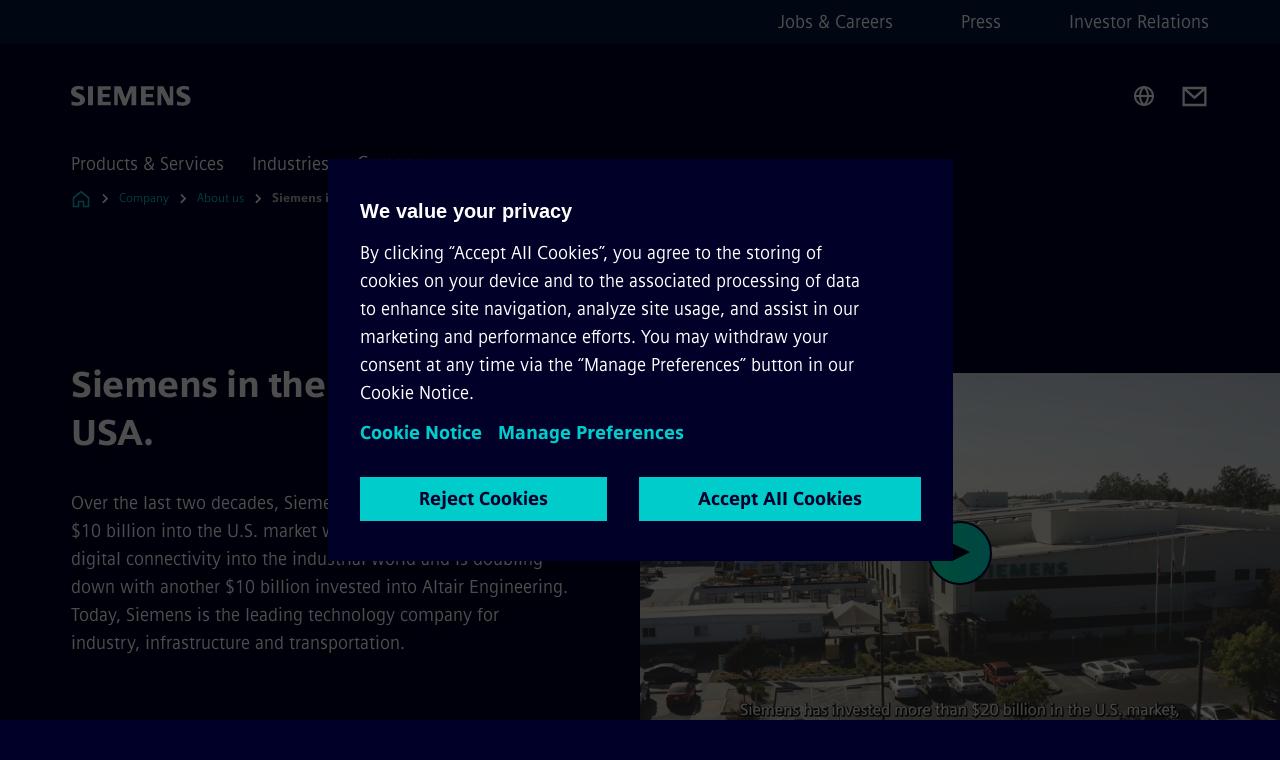

--- FILE ---
content_type: text/html
request_url: https://www.siemens.com/us/en/company/about/siemens-in-the-usa.html
body_size: 8216
content:
<!DOCTYPE html>
<html lang='en' dir='ltr'>

  <head>
    <meta charset='utf-8' />
    <link rel="stylesheet" type="text/css" href="/assets/static/onRenderClient.45efb5d4.css"><link rel="stylesheet" type="text/css" href="/assets/static/search.1156d725.css"><link rel="stylesheet" type="text/css" href="/assets/static/StepCarousel.cca2ceee.css"><link rel="stylesheet" type="text/css" href="/assets/static/ResponsiveLayout.7f1d8e7e.css"><link rel="stylesheet" type="text/css" href="/assets/static/Modal.02e7bb2e.css"><link rel="stylesheet" type="text/css" href="/assets/static/ScrollbarShadows.5173f092.css"><link rel="stylesheet" type="text/css" href="/assets/static/use-section-in-viewport.db47ab30.css">
    <link rel="stylesheet" type="text/css" href="/assets/static/StageWrapper.f250b17a.css"><link rel="stylesheet" type="text/css" href="/assets/static/Logo.0c904b93.css"><link rel="stylesheet" type="text/css" href="/assets/static/SearchInput.2865e8cc.css"><link rel="stylesheet" type="text/css" href="/assets/static/Breadcrumbs.3497a2a9.css"><link rel="stylesheet" type="text/css" href="/assets/static/Button.7d9878e9.css"><link rel="stylesheet" type="text/css" href="/assets/static/DefaultPage.ec7bd55c.css"><link rel="preload" href="/assets/static/SectionAnchor.9aae9b0c.css" as="style" type="text/css"><meta name="viewport" content="width=device-width, initial-scale=1, maximum-scale=1, minimum-scale=1, user-scalable=no, viewport-fit=cover" /><meta name='app-revision' content='2025-11-20T10:13:36.000Z - master - 6f77caf' /><meta http-equiv='Cache-Control' content='public, max-age=600, must-revalidate'><title>Siemens in the USA - Siemens US</title>
<link rel="canonical" href="https://www.siemens.com/us/en/company/about/siemens-in-the-usa.html">
<meta name="dc.date.created" content="2025-06-12T18:17:42.224Z" data-generated="">
<meta name="dc.date.modified" content="2025-07-08T13:10:48.801Z" data-generated="">
<meta name="dc.identifier" content="/content/tenants/siemens-com/us/en/company/about/siemens-in-the-usa" data-generated="">
<meta name="dc.language" content="en" data-generated="">
<meta name="dc.region" content="us" data-generated="">
<meta name="dc.type" content="Converting" data-generated="">
<meta name="description" content="Learn how Siemens technology transforms the everyday in our key U.S. hubs, Siemens USA." data-generated="">
<meta name="format-detection" content="telephone=no" data-generated="">
<meta name="fragmentUUID" content="siem:P9XKenD7xg6" data-generated="">
<meta name="google-site-verification" content="Fvc_0K5ODtgQhJnUZsLIdmILnMTt2yNV_oA4xxtDVSw" data-generated="">
<meta name="language" content="en" data-generated="">
<meta name="msapplication-tap-highlight" content="NO" data-generated="">
<meta name="org" content="CM" data-generated="">
<meta name="robots" content="index,follow" data-generated="">
<meta name="searchTeaserImage" content="https://assets.new.siemens.com/siemens/assets/api/uuid:6477b26f-92a2-478b-9b35-7b7f6f05b136/quality:low/width:750/transformsiemensinusa.jpg" data-generated="">
<meta name="searchTitle" content="Siemens in the USA. For the USA." data-generated="">
<meta name="tags" content="6f6d23bd-e8ac-4594-ab0a-1246dd08c26f,4ab26545-6c02-412d-b764-da5056ee0e48" data-generated="">
<meta name="template" content="fw_base-page-template" data-generated="">
<meta name="twitter:card" content="summary_large_image" data-generated="">
<meta name="twitter:description" content="More than 45,000 Siemens employees are working to meet America’s greatest challenges in the fields of infrastructure, mobility, industrial modernization and medical solutions." data-generated="">
<meta name="twitter:image" content="https://assets.new.siemens.com/siemens/assets/api/uuid:6477b26f-92a2-478b-9b35-7b7f6f05b136/quality:low/width:750/transformsiemensinusa.jpg" data-generated="">
<meta name="twitter:site" content="@SiemensUSA" data-generated="">
<meta name="twitter:title" content="Siemens in the USA. For the USA." data-generated="">
<meta name="viewport" content="width=device-width, initial-scale=1.0, shrink-to-fit=no" data-generated="">
<meta name="x-ua-compatible" content="ie=edge" data-generated="">
<meta property="og:description" content="More than 45,000 Siemens employees are working to meet America’s greatest challenges in the fields of infrastructure, mobility, industrial modernization and medical solutions." data-generated="">
<meta property="og:image" content="https://assets.new.siemens.com/siemens/assets/api/uuid:6477b26f-92a2-478b-9b35-7b7f6f05b136/quality:low/width:750/transformsiemensinusa.jpg" data-generated="">
<meta property="og:locale" content="en" data-generated="">
<meta property="og:site_name" content="Siemens" data-generated="">
<meta property="og:title" content="Siemens in the USA. For the USA." data-generated="">
<meta property="og:type" content="fw_Converting" data-generated="">
<meta property="og:url" content="https://www.siemens.com/us/en/company/about/siemens-in-the-usa.html" data-generated=""><link rel="preconnect" href="https://assets.adobedtm.com" /><link rel="preconnect" href="https://w3.siemens.com" /><link rel="preconnect" href="https://siemens.sc.omtrdc.net" /><link rel="preconnect" href="https://assets.new.siemens.com" /><link rel='preconnect' href='https://api.dc.siemens.com/fluidweb' /><script src='//assets.adobedtm.com/launch-EN94e8a0c1a62247fb92741f83d3ea12b6.min.js'></script><link rel="apple-touch-icon" sizes="180x180" href="https://cdn.c2comms.cloud/images/favicons/1.0/apple-touch-icon.png"><link rel="icon" type="image/png" sizes="32x32" href="https://cdn.c2comms.cloud/images/favicons/1.0/favicon-32x32.png"><link rel="icon" type="image/png" sizes="16x16" href="https://cdn.c2comms.cloud/images/favicons/1.0/favicon-16x16.png"><link rel="manifest" href="https://cdn.c2comms.cloud/images/favicons/1.0/site.webmanifest"><link rel="mask-icon" href="https://cdn.c2comms.cloud/images/favicons/1.0/safari-pinned-tab.svg" color="#5bbad5"><link rel="shortcut icon" href="https://cdn.c2comms.cloud/images/favicons/1.0/favicon.ico"><meta name="msapplication-TileColor" content="#da532c"><meta name="msapplication-config" content="https://cdn.c2comms.cloud/images/favicons/1.0/browserconfig.xml"><meta name="theme-color" content="#ffffff"><script> var _mtm = window._mtm = window._mtm || []; _mtm.push({'mtm.startTime': (new Date().getTime()), 'event': 'mtm.Start'});
      (function() {
        var d=document, g=d.createElement('script'), s=d.getElementsByTagName('script')[0];
        g.async=true; g.src='https://w3.siemens.com/js/container_Rfpo1n9N.js'; s.parentNode.insertBefore(g,s);
      })();
    </script>
  </head>

  <body class='fluidWebRoot'>
    <div id='app'><div class="app"><!--[--><div class="page fluidPage"><div class="fluidPage__wrapper page__wrapper"><!--[--><header class="header"><ul class="skipLinks" data-ste-element="skip-links"><li><a style="" class="button button--tertiary button--default button--icon button--iconArrowRight button--iconRight button--link skipLinks__skipLink skipLinks__skipLink" data-ste-element href="#main" target="_self"><!--[-->Skip to main content<!--]--></a></li><li><a data-ste-element="inlineLink" class="skipLinks__skipLink inlineLink inlineLink--default skipLinks__skipLink" href="#navigation"><!--[--><!----><!--[--><!--[-->Skip to main navigation<!--]--><!--]--><span class="icon icon__name--chevron-right inlineLink__icon" data-ste-element="icon" style="--icon-color:white;--icon-size:20px;" position="after"></span><!--]--></a></li><li><a data-ste-element="inlineLink" class="skipLinks__skipLink inlineLink inlineLink--default skipLinks__skipLink" href="#footer"><!--[--><!----><!--[--><!--[-->Skip to footer<!--]--><!--]--><span class="icon icon__name--chevron-right inlineLink__icon" data-ste-element="icon" style="--icon-color:white;--icon-size:20px;" position="after"></span><!--]--></a></li></ul><div class="responsiveLayout responsiveLayout--hideOnXsmall responsiveLayout--hideOnSmall header__metaMenu"><!--[--><!----><nav aria-label="Header secondary navigation" class="secondaryNavigation" data-ste-element="secondary-navigation"><!----><ul class="secondaryNavigation__links"><!--[--><li><!--[--><a data-ste-element="metaNavigationLink" class="metaNavigationLink secondaryNavigation__link" href="https://www.siemens.com/us/en/company/jobs.html" data-v-b19e575c>Jobs &amp; Careers</a><!--]--></li><li><!--[--><a data-ste-element="metaNavigationLink" class="metaNavigationLink secondaryNavigation__link" href="https://www.siemens.com/us/en/company/press/entry.html" data-v-b19e575c>Press</a><!--]--></li><li><!--[--><a data-ste-element="metaNavigationLink" class="metaNavigationLink secondaryNavigation__link" href="https://www.siemens.com/global/en/company/investor-relations.html" data-v-b19e575c>Investor Relations</a><!--]--></li><!--]--></ul></nav><!--]--></div><div class="header__topBar"><div class="header__logoContainer"><!--[--><!----><div class="logo" data-ste-element="logo"><a class="logo__logo" tabindex="0" title="Siemens" aria-label="Siemens" href="https://www.siemens.com/us/en.html" target="_self"><!--[--><div class="logo__logoSiemens logo__logoSiemens--white"></div><!--]--></a></div><!--]--><!----></div><div class="header__iconsWrapper"><div class="headerSearch" data-ste-element="header-search"><form class="headerSearch__form"><!----><div class="headerSearch__animationWrapper"><div class="responsiveLayout responsiveLayout--hideOnMedium responsiveLayout--hideOnLarge responsiveLayout--hideOnXlarge"><!--[--><button class="headerSearch__icon" type="submit" value="search" aria-label="Ask or search anything…"></button><!--]--></div><div class="responsiveLayout responsiveLayout--hideOnXsmall responsiveLayout--hideOnSmall"><!--[--><div class="submitInput submitInput--normal submitInput--empty headerSearch__inputWrapper" data-ste-element="submitInput"><!--[--><!--]--><input id="submitInput__input" value data-hj-allow aria-controls="suggestionList__undefined" class="headerSearch__input submitInput__input" aria-label="Ask or search anything…" placeholder="Ask or search anything…" size="23" maxlength="2000" type="text"><!--[--><!--]--><button class="submitInput__applyButton submitInput__applyButton--search" aria-label="Ask or search anything…"></button><!--[--><!--]--></div><div style="display:none;" class="headerSearch__dropdown"><div><span class="headerSearch__suggestionAudioHint" aria-live="polite" tabindex="-1">0 suggestions available. Use the up and down arrow keys to navigate.</span><div class="headerSearch__suggestionHeadline" tabindex="-1">Search suggestion</div><ul id="suggestionList__undefined" class="headerSearch__suggestions"><!--[--><!--]--><!--[--><!--]--><!--[--><!--]--></ul></div><!----></div><!--]--></div></div></form></div><!----><!----><div class="header__regionSelectorWrapper"><div class="regionSelector"><button id="meta-nav" class="regionSelector__trigger" data-ste-element="region-selector" aria-label="Region Selector" aria-expanded="false" data-disable-live-translation><div class="responsiveLayout responsiveLayout--hideOnXsmall responsiveLayout--hideOnSmall responsiveLayout--hideOnMedium"><!--[--><span data-disable-live-translation>United States</span><!--]--></div></button><!----><!----><!----></div></div><a style="" aria-label="Contact us" class="button button--tertiary button--default button--link header__contactUs header__contactUs" data-ste-element href="https://www.siemens.com/us/en/company/about/contact-us.html" target="_self"><!--[--><!--]--></a><!----><div class="header__navigationCloseWrapper"><!----></div><!----></div></div><div class="header__navigationWrapper"><div style="display:none;"><!----></div><nav id="navigation" class="header__navigation" aria-label="Header primary navigation"><!----><div class="responsiveLayout responsiveLayout--hideOnMedium responsiveLayout--hideOnLarge responsiveLayout--hideOnXlarge"><!--[--><ul><div class="header__burgerMenuWrapper"><button id="navigation" class="header__burgerMenu" aria-label="main menu" aria-expanded="false"></button></div></ul><!--]--></div><div class="responsiveLayout responsiveLayout--hideOnXsmall responsiveLayout--hideOnSmall" style="display:contents;"><!--[--><div class="stepCarousel"><ul class="stepCarousel__links"><!--[--><li class="stepCarousel__link"><!--[--><button class="header__firstNaviItem" aria-expanded="false" aria-haspopup="false" aria-live="off">Products & Services</button><!--]--></li><li class="stepCarousel__link"><!--[--><button class="header__firstNaviItem" aria-expanded="false" aria-haspopup="false" aria-live="off">Industries</button><!--]--></li><li class="stepCarousel__link"><!--[--><button class="header__firstNaviItem header__firstNaviItem--activePath" aria-expanded="false" aria-haspopup="false" aria-live="off">Company</button><!--]--></li><!--]--><li><!--[--><!--]--></li></ul><!----><!----></div><!--]--></div></nav></div><!----><!----><!----><!----></header><!----><!--]--><!--[--><!--[--><main id="main" class="contentTree" data-ste-element="content-tree"><div class="contentTree__itemsWrapper"><!--[--><div class="contentTree__item"><!--[--><!--[--><div class="pageSection pageSection__layoutDefault stage stage--firstStage stage--video stage--imageRight" data-test="dads" id="siem:iq0mow1z8Uw" data-anchor="SiemensintheUSAFortheUSA" data-ste-element="stage"><!--[--><!--[--><!----><div class="stage__content"><div class="stage__headerContainer"><!----><h1 class="stage__header"><span>Siemens in the USA.  For the USA.</span></h1></div><div class="responsiveLayout responsiveLayout--hideOnXsmall responsiveLayout--hideOnSmall"><!--[--><div class="stage__description"><div class="stage__text"><html><head></head><body><p dir="ltr"><span>Over the last two decades, Siemens has invested more than $10 billion into the U.S. market with the goal of integrating digital connectivity into the industrial world and is doubling down with another $10 billion invested into Altair Engineering. Today, Siemens is the leading technology company for industry, infrastructure and transportation.</span></p></body></html></div><!----><div class="stage__buttonsContainer"><a style="" aria-label="Download infographic: How Siemens technology can transform regarding Siemens in the USA.  For the USA." class="button button--hero button--default button--link stage__button stage__button" data-ste-element="stage-button" href="https://assets.new.siemens.com/siemens/assets/api/uuid:16dbd472-5cd6-45f6-baaf-134c70f141b2/2025-CO-975-Siemens-US-Tech-to-Transform-Infographic-FY25-Update-v3.pdf" target="_self"><!--[-->Download infographic: How Siemens technology can transform<!--]--></a></div></div><!----><!--]--></div></div><div class="stage__contentImage"><!----><!----></div><div class="responsiveLayout responsiveLayout--hideOnMedium responsiveLayout--hideOnLarge responsiveLayout--hideOnXlarge"><!--[--><div class="stage__description"><div class="stage__text"><html><head></head><body><p dir="ltr"><span>Over the last two decades, Siemens has invested more than $10 billion into the U.S. market with the goal of integrating digital connectivity into the industrial world and is doubling down with another $10 billion invested into Altair Engineering. Today, Siemens is the leading technology company for industry, infrastructure and transportation.</span></p></body></html></div><!----><div class="stage__buttonsContainer"><a style="" aria-label="Download infographic: How Siemens technology can transform regarding Siemens in the USA.  For the USA." class="button button--hero button--default button--link stage__button stage__button" data-ste-element="stage-button" href="https://assets.new.siemens.com/siemens/assets/api/uuid:16dbd472-5cd6-45f6-baaf-134c70f141b2/2025-CO-975-Siemens-US-Tech-to-Transform-Infographic-FY25-Update-v3.pdf" target="_self"><!--[-->Download infographic: How Siemens technology can transform<!--]--></a></div></div><!----><!--]--></div><!--]--><!--]--></div><!----><!--]--><!----><!----><!--]--></div><div class="contentTree__item"><!----></div><div class="contentTree__item"><!----></div><div class="contentTree__item"><!----></div><!--]--><div class="contentTree__item"><!----></div></div></main><!--]--><!--]--></div><!----><!----><div class="page__backToTopButtonContainer"><!----></div><footer id="footer" class="footer" data-ste-element="footer"><!--[--><!--[--><ul class="footer__footerLinksWrapper footer__footerLinksWrapper--flexEnd"><!--[--><li class="footer__footerLinksItem"><a class="footerLink footer__footerLink" data-ste-element="footerLink" href="https://www.siemens.com/us/en/general/legal.html" data-v-774b2169><!--[-->Corporate Information<!--]--></a></li><li class="footer__footerLinksItem"><a class="footerLink footer__footerLink" data-ste-element="footerLink" href="https://www.siemens.com/global/en/general/privacy-notice.html" data-v-774b2169><!--[-->Privacy Notice<!--]--></a></li><li class="footer__footerLinksItem"><a class="footerLink footer__footerLink" data-ste-element="footerLink" href="https://www.siemens.com/us/en/general/legal/cookie-notice.html" data-v-774b2169><!--[-->Cookie Notice<!--]--></a></li><li class="footer__footerLinksItem"><a class="footerLink footer__footerLink" data-ste-element="footerLink" href="https://www.siemens.com/us/en/general/legal/terms-of-use.html" data-v-774b2169><!--[-->Terms of Use<!--]--></a></li><li class="footer__footerLinksItem"><a class="footerLink footer__footerLink" data-ste-element="footerLink" href="https://www.siemens.com/us/en/general/legal/digital-id.html" data-v-774b2169><!--[-->Digital ID<!--]--></a></li><li class="footer__footerLinksItem"><a class="footerLink footer__footerLink" data-ste-element="footerLink" href="https://www.siemens.com/global/en/company/about/compliance/reporting-channels.html" data-v-774b2169><!--[-->Whistleblowing<!--]--></a></li><!--]--></ul><!--]--><!--[--><!----><!--]--><!--[--><div class="footer__copyrightWrapper"><span class="footer__copyright">© Siemens 1996 - 2025</span></div><!--]--><!--[--><div class="footer__socialMedia__wrapper"><div class="logo_wrapper"><div id="logo" class="logo"><a class="logo__logo" href="https://www.siemens.com/global/en.html" tabindex="0" title="Siemens" aria-label="Siemens" style="" target="_blank"><div class="logo__logoSiemens"></div></a></div><!----></div><ul class="footer__socialMedia_links"><!--[--><li><a aria-label="TWITTER" href="https://twitter.com/SiemensUSA" class="footer__socialMediaItem" rel="noopener noreferrer" target="_blank"><span class="icon icon__name--twitter" data-ste-element="icon" style="--icon-color:white;--icon-size:24px;"></span></a></li><li><a aria-label="LINKEDIN" href="https://www.linkedin.com/company/siemens" class="footer__socialMediaItem" rel="noopener noreferrer" target="_blank"><span class="icon icon__name--linkedin" data-ste-element="icon" style="--icon-color:white;--icon-size:24px;"></span></a></li><li><a aria-label="FACEBOOK" href="https://www.facebook.com/siemensusa" class="footer__socialMediaItem" rel="noopener noreferrer" target="_blank"><span class="icon icon__name--facebook" data-ste-element="icon" style="--icon-color:white;--icon-size:24px;"></span></a></li><li><a aria-label="YOUTUBE" href="https://www.youtube.com/user/Siemens" class="footer__socialMediaItem" rel="noopener noreferrer" target="_blank"><span class="icon icon__name--youtube" data-ste-element="icon" style="--icon-color:white;--icon-size:24px;"></span></a></li><li><a aria-label="INSTAGRAM" href="https://www.instagram.com/siemens_usa/" class="footer__socialMediaItem" rel="noopener noreferrer" target="_blank"><span class="icon icon__name--instagram" data-ste-element="icon" style="--icon-color:white;--icon-size:24px;"></span></a></li><!--]--></ul></div><!--]--><!--]--></footer></div><!--]--></div></div>
    <link rel="modulepreload" href="/assets/js/PageSection-a3cc87c7.js" as="script" type="text/javascript"><link rel="modulepreload" href="/assets/js/StageWrapper.vue_vue_type_script_setup_true_lang-f9fdb537.js" as="script" type="text/javascript"><link rel="modulepreload" href="/assets/js/StageWrapper-2ab0fcbd.js" as="script" type="text/javascript"><link rel="modulepreload" href="/assets/js/Button-54bae0bc.js" as="script" type="text/javascript"><link rel="modulepreload" href="/assets/js/DefaultPage-fc7114f0.js" as="script" type="text/javascript"><link rel="modulepreload" href="/assets/js/SectionAnchor-ac5744a5.js" as="script" type="text/javascript"><script>"use strict";(()=>{var{replace:s}="",g=/&(?:amp|#38|lt|#60|gt|#62|apos|#39|quot|#34);/g;var l={"&amp;":"&","&#38;":"&","&lt;":"<","&#60;":"<","&gt;":">","&#62;":">","&apos;":"'","&#39;":"'","&quot;":'"',"&#34;":'"'},p=e=>l[e],n=e=>s.call(e,g,p);var o={A:"groupA",B:"groupB"};var t={BAD_REQUEST:400,INTERNAL_SERVER_ERROR:500,NOT_FOUND:404,TEMPORARY_REDIRECT:307,UNARHORIZED:401},c={[t.TEMPORARY_REDIRECT]:{code:t.BAD_REQUEST,message:"Method and body not changed.",title:"Temporary Redirect"},[t.BAD_REQUEST]:{code:t.BAD_REQUEST,title:"Bad request"},[t.UNARHORIZED]:{code:t.UNARHORIZED,title:"Unauthorized"},[t.NOT_FOUND]:{code:t.NOT_FOUND,message:"This page could not be found.",title:"Page Not Found"},[t.INTERNAL_SERVER_ERROR]:{code:t.INTERNAL_SERVER_ERROR,message:"Internal Server Error",title:"Something went wrong."}};var r=(e,a)=>{if(!a)return;if(a==="main"){e.abtest=o.A;return}e.abtest=o.B,e.path=e.path.replace(/(.*)-b\.html$/,"$1.html")};window.siemens={datalayer:JSON.parse(n(`{\&quot;activateStream\&quot;:false,\&quot;companyName\&quot;:\&quot;Siemens\&quot;,\&quot;component\&quot;:{},\&quot;copyright\&quot;:\&quot;© Siemens 1996 - 2025\&quot;,\&quot;dateFormat\&quot;:\&quot;MMM d, yyyy\&quot;,\&quot;dateFormatWithoutYear\&quot;:\&quot;MMM d\&quot;,\&quot;designVariant\&quot;:\&quot;dark\&quot;,\&quot;floatingConversionButtonLabel\&quot;:\&quot;\&quot;,\&quot;floatingConversionButtonLink\&quot;:\&quot;\&quot;,\&quot;footerLinks\&quot;:[{\&quot;text\&quot;:\&quot;Corporate Information\&quot;,\&quot;url\&quot;:\&quot;https://www.siemens.com/us/en/general/legal.html\&quot;,\&quot;target\&quot;:\&quot;sametab\&quot;},{\&quot;text\&quot;:\&quot;Privacy Notice\&quot;,\&quot;url\&quot;:\&quot;https://www.siemens.com/global/en/general/privacy-notice.html\&quot;,\&quot;target\&quot;:\&quot;sametab\&quot;},{\&quot;text\&quot;:\&quot;Cookie Notice\&quot;,\&quot;url\&quot;:\&quot;https://www.siemens.com/us/en/general/legal/cookie-notice.html\&quot;,\&quot;target\&quot;:\&quot;sametab\&quot;},{\&quot;text\&quot;:\&quot;Terms of Use\&quot;,\&quot;url\&quot;:\&quot;https://www.siemens.com/us/en/general/legal/terms-of-use.html\&quot;,\&quot;target\&quot;:\&quot;sametab\&quot;},{\&quot;text\&quot;:\&quot;Digital ID\&quot;,\&quot;url\&quot;:\&quot;https://www.siemens.com/us/en/general/legal/digital-id.html\&quot;,\&quot;target\&quot;:\&quot;sametab\&quot;},{\&quot;text\&quot;:\&quot;Whistleblowing\&quot;,\&quot;url\&quot;:\&quot;https://www.siemens.com/global/en/company/about/compliance/reporting-channels.html\&quot;,\&quot;target\&quot;:\&quot;sametab\&quot;}],\&quot;headerLinks\&quot;:[{\&quot;text\&quot;:\&quot;Jobs &amp; Careers\&quot;,\&quot;url\&quot;:\&quot;https://www.siemens.com/us/en/company/jobs.html\&quot;,\&quot;target\&quot;:\&quot;sametab\&quot;},{\&quot;text\&quot;:\&quot;Press\&quot;,\&quot;url\&quot;:\&quot;https://www.siemens.com/us/en/company/press/entry.html\&quot;,\&quot;target\&quot;:\&quot;sametab\&quot;},{\&quot;text\&quot;:\&quot;Investor Relations\&quot;,\&quot;url\&quot;:\&quot;https://www.siemens.com/global/en/company/investor-relations.html\&quot;,\&quot;target\&quot;:\&quot;sametab\&quot;}],\&quot;isBusinessLinksDeactivated\&quot;:true,\&quot;jquery\&quot;:false,\&quot;language\&quot;:\&quot;en\&quot;,\&quot;navRegion\&quot;:\&quot;us\&quot;,\&quot;navigation\&quot;:{\&quot;continent\&quot;:\&quot;world\&quot;,\&quot;inPageNavigation\&quot;:{\&quot;enabled\&quot;:false},\&quot;navTitle\&quot;:\&quot;Siemens in the USA\&quot;,\&quot;navText\&quot;:\&quot;Siemens in the USA\&quot;,\&quot;hideInNav\&quot;:false,\&quot;showInBread\&quot;:true,\&quot;linkUrl\&quot;:\&quot;https://www.siemens.com/us/en/company/about/siemens-in-the-usa.html\&quot;,\&quot;alias\&quot;:\&quot;siemens-in-the-usa\&quot;,\&quot;rank\&quot;:10,\&quot;orderedRankedPageIds\&quot;:[\&quot;siem:P9XKenD7xg6\&quot;,\&quot;siem:MPoh0ttbj0G\&quot;,\&quot;siem:EzJTl5wncjL\&quot;,\&quot;siem:RtsANJUZej9\&quot;,\&quot;siem:scgf9xFDb8Y\&quot;,\&quot;siem:HR3EG4y82J4\&quot;,\&quot;siem:QFaxE2htRmM\&quot;,\&quot;siem:YRJF5L6jG6V\&quot;,\&quot;siem:l5Mu873PsCM\&quot;,\&quot;siem:KpR5PsvYSGD\&quot;,\&quot;siem:OAGxEdfTEjf\&quot;,\&quot;siem:doEfPRE1JFQ\&quot;]},\&quot;pagePath\&quot;:\&quot;/us/en/company/about/siemens-in-the-usa.html\&quot;,\&quot;pageStructure\&quot;:[\&quot;siem:iq0mow1z8Uw\&quot;,\&quot;siem:sBuUg9MaqDb\&quot;,\&quot;siem:gGfrB8XbqKu\&quot;,\&quot;siem:SRAs9BpY68i\&quot;],\&quot;pageTitle\&quot;:\&quot;Siemens in the USA - Siemens US\&quot;,\&quot;snapScroll\&quot;:false,\&quot;socialChannels\&quot;:[{\&quot;label\&quot;:\&quot;TWITTER\&quot;,\&quot;url\&quot;:\&quot;https://twitter.com/SiemensUSA\&quot;,\&quot;type\&quot;:\&quot;twitter\&quot;},{\&quot;label\&quot;:\&quot;LINKEDIN\&quot;,\&quot;url\&quot;:\&quot;https://www.linkedin.com/company/siemens\&quot;,\&quot;type\&quot;:\&quot;linkedin\&quot;},{\&quot;label\&quot;:\&quot;FACEBOOK\&quot;,\&quot;url\&quot;:\&quot;https://www.facebook.com/siemensusa\&quot;,\&quot;type\&quot;:\&quot;facebook\&quot;},{\&quot;label\&quot;:\&quot;YOUTUBE\&quot;,\&quot;url\&quot;:\&quot;https://www.youtube.com/user/Siemens\&quot;,\&quot;type\&quot;:\&quot;youtube\&quot;},{\&quot;label\&quot;:\&quot;INSTAGRAM\&quot;,\&quot;url\&quot;:\&quot;https://www.instagram.com/siemens_usa/\&quot;,\&quot;type\&quot;:\&quot;instagram\&quot;}],\&quot;tagsearchEnableRelatedTags\&quot;:false,\&quot;tagsearchShowRecommendations\&quot;:false,\&quot;tagsearchTags\&quot;:[\&quot;4ab26545-6c02-412d-b764-da5056ee0e48\&quot;,\&quot;6f6d23bd-e8ac-4594-ab0a-1246dd08c26f\&quot;],\&quot;topics\&quot;:[],\&quot;urlParams\&quot;:[],\&quot;useLazyload\&quot;:false}`)),pageConfiguration:JSON.parse(n(`{\&quot;path\&quot;:\&quot;/us/en/company/about/siemens-in-the-usa.html\&quot;,\&quot;floatingConversionButtonLabel\&quot;:\&quot;\&quot;,\&quot;floatingConversionButtonLink\&quot;:\&quot;\&quot;,\&quot;floatingConversionButtonLinkTarget\&quot;:\&quot;sametab\&quot;,\&quot;dateFormat\&quot;:\&quot;MMM d, yyyy\&quot;,\&quot;dateFormatWithoutYear\&quot;:\&quot;MMM d\&quot;,\&quot;pageStructure\&quot;:[\&quot;siem:iq0mow1z8Uw\&quot;,\&quot;siem:sBuUg9MaqDb\&quot;,\&quot;siem:gGfrB8XbqKu\&quot;,\&quot;siem:SRAs9BpY68i\&quot;],\&quot;tagsearchTags\&quot;:[\&quot;4ab26545-6c02-412d-b764-da5056ee0e48\&quot;,\&quot;6f6d23bd-e8ac-4594-ab0a-1246dd08c26f\&quot;],\&quot;companyName\&quot;:\&quot;Siemens\&quot;,\&quot;copyRight\&quot;:\&quot;© Siemens 1996 - 2025\&quot;,\&quot;socialChannels\&quot;:[{\&quot;label\&quot;:\&quot;TWITTER\&quot;,\&quot;url\&quot;:\&quot;https://twitter.com/SiemensUSA\&quot;,\&quot;type\&quot;:\&quot;twitter\&quot;},{\&quot;label\&quot;:\&quot;LINKEDIN\&quot;,\&quot;url\&quot;:\&quot;https://www.linkedin.com/company/siemens\&quot;,\&quot;type\&quot;:\&quot;linkedin\&quot;},{\&quot;label\&quot;:\&quot;FACEBOOK\&quot;,\&quot;url\&quot;:\&quot;https://www.facebook.com/siemensusa\&quot;,\&quot;type\&quot;:\&quot;facebook\&quot;},{\&quot;label\&quot;:\&quot;YOUTUBE\&quot;,\&quot;url\&quot;:\&quot;https://www.youtube.com/user/Siemens\&quot;,\&quot;type\&quot;:\&quot;youtube\&quot;},{\&quot;label\&quot;:\&quot;INSTAGRAM\&quot;,\&quot;url\&quot;:\&quot;https://www.instagram.com/siemens_usa/\&quot;,\&quot;type\&quot;:\&quot;instagram\&quot;}],\&quot;footerLinks\&quot;:[{\&quot;text\&quot;:\&quot;Corporate Information\&quot;,\&quot;url\&quot;:\&quot;https://www.siemens.com/us/en/general/legal.html\&quot;,\&quot;target\&quot;:\&quot;sametab\&quot;},{\&quot;text\&quot;:\&quot;Privacy Notice\&quot;,\&quot;url\&quot;:\&quot;https://www.siemens.com/global/en/general/privacy-notice.html\&quot;,\&quot;target\&quot;:\&quot;sametab\&quot;},{\&quot;text\&quot;:\&quot;Cookie Notice\&quot;,\&quot;url\&quot;:\&quot;https://www.siemens.com/us/en/general/legal/cookie-notice.html\&quot;,\&quot;target\&quot;:\&quot;sametab\&quot;},{\&quot;text\&quot;:\&quot;Terms of Use\&quot;,\&quot;url\&quot;:\&quot;https://www.siemens.com/us/en/general/legal/terms-of-use.html\&quot;,\&quot;target\&quot;:\&quot;sametab\&quot;},{\&quot;text\&quot;:\&quot;Digital ID\&quot;,\&quot;url\&quot;:\&quot;https://www.siemens.com/us/en/general/legal/digital-id.html\&quot;,\&quot;target\&quot;:\&quot;sametab\&quot;},{\&quot;text\&quot;:\&quot;Whistleblowing\&quot;,\&quot;url\&quot;:\&quot;https://www.siemens.com/global/en/company/about/compliance/reporting-channels.html\&quot;,\&quot;target\&quot;:\&quot;sametab\&quot;}],\&quot;headerLinks\&quot;:[{\&quot;text\&quot;:\&quot;Jobs &amp; Careers\&quot;,\&quot;url\&quot;:\&quot;https://www.siemens.com/us/en/company/jobs.html\&quot;,\&quot;target\&quot;:\&quot;sametab\&quot;},{\&quot;text\&quot;:\&quot;Press\&quot;,\&quot;url\&quot;:\&quot;https://www.siemens.com/us/en/company/press/entry.html\&quot;,\&quot;target\&quot;:\&quot;sametab\&quot;},{\&quot;text\&quot;:\&quot;Investor Relations\&quot;,\&quot;url\&quot;:\&quot;https://www.siemens.com/global/en/company/investor-relations.html\&quot;,\&quot;target\&quot;:\&quot;sametab\&quot;}],\&quot;headerContactUsButtonLink\&quot;:\&quot;https://www.siemens.com/us/en/company/about/contact-us.html\&quot;,\&quot;language\&quot;:\&quot;en\&quot;,\&quot;designVariant\&quot;:\&quot;dark\&quot;,\&quot;liveTranslation\&quot;:false,\&quot;analyticsPageTitle\&quot;:\&quot;Siemens in the USA\&quot;,\&quot;authorOrg\&quot;:\&quot;CM\&quot;,\&quot;authorUrl\&quot;:\&quot;/cms/content-entries/smartPageModel?id=68401f24b9fb520008dec894%230007&amp;folderId=683ffdd8bee55f0009b31bbe%230001\&quot;,\&quot;dateCreated\&quot;:\&quot;2018-12-19T08:42:08.443Z\&quot;,\&quot;dateModified\&quot;:\&quot;2025-07-08T13:10:48.801Z\&quot;,\&quot;datePublished\&quot;:\&quot;2025-07-08T13:10:48.801Z\&quot;,\&quot;fragment_uuid\&quot;:\&quot;siem:P9XKenD7xg6\&quot;,\&quot;ownerOrg\&quot;:\&quot;CM\&quot;,\&quot;pageTitle\&quot;:\&quot;Siemens in the USA - Siemens US\&quot;,\&quot;metaData\&quot;:[\&quot;og:site_name=Siemens\&quot;,\&quot;og:image=https://assets.new.siemens.com/siemens/assets/api/uuid:6477b26f-92a2-478b-9b35-7b7f6f05b136/quality:low/width:750/transformsiemensinusa.jpg\&quot;,\&quot;og:title=Siemens in the USA. For the USA.\&quot;,\&quot;og:url=https://www.siemens.com/us/en/company/about/siemens-in-the-usa.html\&quot;,\&quot;og:description=More than 45,000 Siemens employees are working to meet America’s greatest challenges in the fields of infrastructure, mobility, industrial modernization and medical solutions.\&quot;,\&quot;format-detection=telephone=no\&quot;,\&quot;msapplication-tap-highlight=NO\&quot;,\&quot;viewport=width=device-width, initial-scale=1.0, shrink-to-fit=no\&quot;,\&quot;x-ua-compatible=ie=edge\&quot;,\&quot;twitter:card=summary_large_image\&quot;,\&quot;template=fw_base-page-template\&quot;,\&quot;fragmentUUID=siem:P9XKenD7xg6\&quot;,\&quot;org=CM\&quot;,\&quot;searchTitle=Siemens in the USA. For the USA.\&quot;,\&quot;twitter:site=@SiemensUSA\&quot;,\&quot;twitter:image=https://assets.new.siemens.com/siemens/assets/api/uuid:6477b26f-92a2-478b-9b35-7b7f6f05b136/quality:low/width:750/transformsiemensinusa.jpg\&quot;,\&quot;twitter:title=Siemens in the USA. For the USA.\&quot;,\&quot;robots=index,follow\&quot;,\&quot;description=Learn how Siemens technology transforms the everyday in our key U.S. hubs, Siemens USA.\&quot;,\&quot;dc.date.modified=2025-07-08T13:10:48.801Z\&quot;,\&quot;dc.identifier=/content/tenants/siemens-com/us/en/company/about/siemens-in-the-usa\&quot;,\&quot;google-site-verification=Fvc_0K5ODtgQhJnUZsLIdmILnMTt2yNV_oA4xxtDVSw\&quot;,\&quot;dc.type=Converting\&quot;,\&quot;tags=6f6d23bd-e8ac-4594-ab0a-1246dd08c26f,4ab26545-6c02-412d-b764-da5056ee0e48\&quot;,\&quot;searchTeaserImage=https://assets.new.siemens.com/siemens/assets/api/uuid:6477b26f-92a2-478b-9b35-7b7f6f05b136/quality:low/width:750/transformsiemensinusa.jpg\&quot;,\&quot;twitter:description=More than 45,000 Siemens employees are working to meet America’s greatest challenges in the fields of infrastructure, mobility, industrial modernization and medical solutions.\&quot;,\&quot;dc.date.created=2025-06-12T18:17:42.224Z\&quot;,\&quot;dc.language=en\&quot;,\&quot;language=en\&quot;,\&quot;dc.region=us\&quot;,\&quot;og:locale=en\&quot;,\&quot;og:type=fw_Converting\&quot;],\&quot;linkData\&quot;:[\&quot;canonical=https://www.siemens.com/us/en/company/about/siemens-in-the-usa.html\&quot;],\&quot;pageVersion\&quot;:\&quot;68401f24b9fb520008dec894#0007\&quot;,\&quot;systemURL\&quot;:\&quot;/content/tenants/siemens-com/us/en/company/about/siemens-in-the-usa\&quot;,\&quot;schemaType\&quot;:null,\&quot;navigation\&quot;:{\&quot;continent\&quot;:\&quot;world\&quot;,\&quot;inPageNavigation\&quot;:{\&quot;enabled\&quot;:false},\&quot;navTitle\&quot;:\&quot;Siemens in the USA\&quot;,\&quot;navText\&quot;:\&quot;Siemens in the USA\&quot;,\&quot;hideInNav\&quot;:false,\&quot;showInBread\&quot;:true,\&quot;linkUrl\&quot;:\&quot;https://www.siemens.com/us/en/company/about/siemens-in-the-usa.html\&quot;,\&quot;alias\&quot;:\&quot;siemens-in-the-usa\&quot;,\&quot;rank\&quot;:10,\&quot;orderedRankedPageIds\&quot;:[\&quot;siem:P9XKenD7xg6\&quot;,\&quot;siem:MPoh0ttbj0G\&quot;,\&quot;siem:EzJTl5wncjL\&quot;,\&quot;siem:RtsANJUZej9\&quot;,\&quot;siem:scgf9xFDb8Y\&quot;,\&quot;siem:HR3EG4y82J4\&quot;,\&quot;siem:QFaxE2htRmM\&quot;,\&quot;siem:YRJF5L6jG6V\&quot;,\&quot;siem:l5Mu873PsCM\&quot;,\&quot;siem:KpR5PsvYSGD\&quot;,\&quot;siem:OAGxEdfTEjf\&quot;,\&quot;siem:doEfPRE1JFQ\&quot;]},\&quot;navRegion\&quot;:\&quot;us\&quot;,\&quot;topics\&quot;:[],\&quot;tenant\&quot;:\&quot;SIEMENS_COM\&quot;,\&quot;domain\&quot;:\&quot;COM\&quot;}`)),pageReady:!1};window.siemens.datalayer.page=window.siemens.pageConfiguration;var i;try{i=__X_AB_TEST__}catch{}finally{r(window.siemens.pageConfiguration,i)}})();
</script><script src="//w3.siemens.com/ote/ote_config.js"></script><script src="//w3.siemens.com/ote/aem/ote.js"></script><script type='module' src='/assets/js/usercentrics/siemens-usercentrics-581b5ec2.js'></script><script>    
    var client = new XMLHttpRequest();
    client.open('HEAD', window.location.href);
    client.onreadystatechange = function() {
	    if (this.readyState === client.HEADERS_RECEIVED) {
		    const abtest = client.getResponseHeader("X-Ab-Test");
		    if (abtest === 'main') {
			    siemens.datalayer.page.abtest = "groupA";
		    } else if (abtest === 'experiment') {
			siemens.datalayer.page.path = window.location.pathname;
			siemens.datalayer.page.abtest = "groupB";
		    }
        }
    };
    client.send();

</script>
<script>    
  (function () {
    var trackingTimer = setInterval(function () {
      var visitorApiIndex = 2;

      function checkConditions() {
        return typeof window.s_c_il !== "undefined"
          && window.s_c_il.length > visitorApiIndex
          && typeof window.s_c_il[visitorApiIndex] !== "undefined"
          && typeof window.s_c_il[visitorApiIndex].getMarketingCloudVisitorID !== "undefined"
          && window.s_c_il[visitorApiIndex].getMarketingCloudVisitorID() !== ""
          && siemens.datalayer.page.fragment_uuid
          && siemens.datalayer.page.path;
      }

      function callApi(trackQuery) {
        // Replaced jQuery AJAX with native fetch API
        fetch("https://api.dc.siemens.com/fluidweb", {
          method: "POST",
          headers: {
            "Content-Type": "application/json"
          },
          body: JSON.stringify(trackQuery)
        }).catch((error) => {
          console.error("Error sending tracking request:", error);
        });
      }

      function buildTrackQuery(userId, itemId, pagePath) {
        return {
          query: `{trackEvent (userId: "${userId}", itemId: "${itemId}", pagePath: "${pagePath}", eventType: "pageview", eventValue: 0.5, sessionId: "${userId}") }`
        };
      }

      if (checkConditions()) {
        clearInterval(trackingTimer);
        setTimeout(function () {
          var userId = window.s_c_il[visitorApiIndex].getMarketingCloudVisitorID();
          var itemId = siemens.datalayer.page.fragment_uuid;
          var pagePath = siemens.datalayer.page.path;

          var trackQuery = buildTrackQuery(userId, itemId, pagePath);

          callApi(trackQuery);
        }, 1000);
      }
    }, 250);
  })();
</script>
    <noscript aria-hidden='true'>
      <strong>
        We're sorry but the new Siemens doesn't work properly without JavaScript
        enabled. Please enable it to continue.
      </strong>
    </noscript>
    <script id="vike_pageContext" type="application/json">{"analyticsPageTitle":"!undefined","apolloState":{"globalsearch":{},"defaultClient":{"ROOT_QUERY":{"__typename":"Query","fluidFragments({\"filter\":{\"AND\":{\"AND\":{\"OR\":[{\"fluidFragmentsFilter\":{\"uuid\":\"siem:iq0mow1z8Uw\"}}],\"fluidFragmentsFilter\":[{\"category\":[\"APPLICATION\",\"CONTENT_GALLERY\",\"CONTENT_SEARCH\",\"FORM\",\"INTRO\",\"MEDIA_GALLERY\",\"MEDIA_RICHTEXT\",\"QUOTE\",\"SECTION\",\"SOLUTION_ADVISOR\",\"SPLIT_CONTAINER\",\"STAGE\",\"TABLE\",\"TEASER\"]}]}}}})":{"__typename":"FluidFragmentResults","fluidFragments":[{"__typename":"FluidFragment","category":"STAGE","uuid":"siem:iq0mow1z8Uw","metadata":{"__typename":"FluidFragmentStageMetadata","context":[],"country":["us"],"language":"en","lastIndexed":"2025-07-08T13:10:48.801Z","tags":[],"topics":[],"headline":"","subheadline":"","title":"Siemens in the USA.  For the USA.","description":"\u003cp dir=\"ltr\">\u003cspan>Over the last two decades, Siemens has invested more than $10 billion into the U.S. market with the goal of integrating digital connectivity into the industrial world and is doubling down with another $10 billion invested into Altair Engineering. Today, Siemens is the leading technology company for industry, infrastructure and transportation.\u003c/span>\u003c/p>","url":"https://assets.new.siemens.com/siemens/assets/api/uuid:16dbd472-5cd6-45f6-baaf-134c70f141b2/2025-CO-975-Siemens-US-Tech-to-Transform-Infographic-FY25-Update-v3.pdf","layout":"imageRight","metaProperties":{"__typename":"FluidFragmentMetaProperties","buttonLabel":"Download infographic: How Siemens technology can transform"},"media":[{"__typename":"FluidVideo","videoId":"6366871416112","accountId":null,"title":"","seoName":"Siemens in the USA transforming the everyday","description":"","width":0,"height":0,"renditions({\"transform\":[{\"quality\":\"HIGH\",\"width\":3840},{\"quality\":\"HIGH\",\"width\":2732},{\"quality\":\"HIGH\",\"width\":2224},{\"quality\":\"HIGH\",\"width\":2048},{\"quality\":\"HIGH\",\"width\":1920},{\"quality\":\"HIGH\",\"width\":1266},{\"quality\":\"HIGH\",\"width\":1125},{\"quality\":\"HIGH\",\"width\":750},{\"quality\":\"HIGH\",\"width\":640},{\"quality\":\"HIGH\",\"width\":320},{\"quality\":\"LOW\",\"width\":100}]})":[{"__typename":"Rendition","url":"https://assets.new.siemens.com/siemens/assets/api/uuid:388ddecc-92ee-4070-90fe-3d13a1be13bc/width:3840/quality:high/Siemens-in-the-USA-transforming-the-everyday.mp4"},{"__typename":"Rendition","url":"https://assets.new.siemens.com/siemens/assets/api/uuid:388ddecc-92ee-4070-90fe-3d13a1be13bc/width:2732/quality:high/Siemens-in-the-USA-transforming-the-everyday.mp4"},{"__typename":"Rendition","url":"https://assets.new.siemens.com/siemens/assets/api/uuid:388ddecc-92ee-4070-90fe-3d13a1be13bc/width:2224/quality:high/Siemens-in-the-USA-transforming-the-everyday.mp4"},{"__typename":"Rendition","url":"https://assets.new.siemens.com/siemens/assets/api/uuid:388ddecc-92ee-4070-90fe-3d13a1be13bc/width:2048/quality:high/Siemens-in-the-USA-transforming-the-everyday.mp4"},{"__typename":"Rendition","url":"https://assets.new.siemens.com/siemens/assets/api/uuid:388ddecc-92ee-4070-90fe-3d13a1be13bc/width:1920/quality:high/Siemens-in-the-USA-transforming-the-everyday.mp4"},{"__typename":"Rendition","url":"https://assets.new.siemens.com/siemens/assets/api/uuid:388ddecc-92ee-4070-90fe-3d13a1be13bc/width:1266/quality:high/Siemens-in-the-USA-transforming-the-everyday.mp4"},{"__typename":"Rendition","url":"https://assets.new.siemens.com/siemens/assets/api/uuid:388ddecc-92ee-4070-90fe-3d13a1be13bc/width:1125/quality:high/Siemens-in-the-USA-transforming-the-everyday.mp4"},{"__typename":"Rendition","url":"https://assets.new.siemens.com/siemens/assets/api/uuid:388ddecc-92ee-4070-90fe-3d13a1be13bc/width:750/quality:high/Siemens-in-the-USA-transforming-the-everyday.mp4"},{"__typename":"Rendition","url":"https://assets.new.siemens.com/siemens/assets/api/uuid:388ddecc-92ee-4070-90fe-3d13a1be13bc/width:640/quality:high/Siemens-in-the-USA-transforming-the-everyday.mp4"},{"__typename":"Rendition","url":"https://assets.new.siemens.com/siemens/assets/api/uuid:388ddecc-92ee-4070-90fe-3d13a1be13bc/width:320/quality:high/Siemens-in-the-USA-transforming-the-everyday.mp4"},{"__typename":"Rendition","url":"https://assets.new.siemens.com/siemens/assets/api/uuid:388ddecc-92ee-4070-90fe-3d13a1be13bc/width:100/quality:low/Siemens-in-the-USA-transforming-the-everyday.mp4"}]}],"visualTags":[],"visualTagsItems":null,"useAssets":false,"numberOfToplineTags":0,"secondaryButton":null}}],"count":1}}}},"customPageContext":"!undefined","deploymentConfig":{"ADYEN_CLIENT_KEY":"test_WMN7GLBS7BDDTC46PTBSBKMQNYX67JMK","ADYEN_ENVIRONMENT":"test","BRIGHTCOVE_ACCOUNT":"1813624294001","BRIGHTCOVE_PLAYER":"VMi7Ptd8P","CAPTCHA_KEY":"6Ld8me0UAAAAALJ2ka1shFDKmr_lcqLGVhiEYMyD","CART_TARGET":"https://xcelerator.siemens.com/global/en/cart.html","COMMS_CLOUD_ANALYTICS":"https://w3.siemens.com/js/container_Rfpo1n9N.js","DEX_API":"https://commerce-api.c2comms.cloud/dex-services/","DEX_IMAGE_TENANT":"/content/dam/siemens/products/marketplace/ecbe-products-new","DPM_HTTP":"https://exports.dps-registry.dc.siemens.com/dpm-export.json","ELOQUA_FORM_RENDERER_HTTP":"https://profiles.siemens.com/pub/v3/forms.js","ENABLE_FRAGMENT_PREVIEW":false,"FONT_VM_TEST_ENABLED":true,"HEADER_SEARCH_URL":"/global/en/search.html","INTEROPS_API":"https://public-apim.siemens.com/c00107-interop/api/v1/","MICROSOFT_FORM_API_ID":"https://public-eur.mkt.dynamics.com/api/v1.0/orgs/fbb5a5ca-32e4-41b4-b5eb-6f93ee4bf56a/","MICROSOFT_FORM_CACHED_URL":"https://assets-eur.mkt.dynamics.com/fbb5a5ca-32e4-41b4-b5eb-6f93ee4bf56a/digitalassets/forms/","MICROSOFT_FORM_RENDERER_HTTP":"https://cxppusa1formui01cdnsa01-endpoint.azureedge.net/eur/FormLoader/FormLoader.bundle.js","MOBILITY_FEATURE":false,"ONLY_DOT_COM_FEATURE":true,"ONLY_XCL_FEATURE":false,"ONLY_XMP_FEATURE":false,"PAYMEMT_CLIENT_ID":"COMMSCLOUD","PAYMENT_HTTP":"https://payment.siemens.com/js/integrated/payment.1.3.min.js","PREVIEW_MODE":false,"SEARCH_FACETS":["LANGUAGES","REGIONS"],"SEARCH_SSR_ENABLED":false,"SENTRY_DSN":"https://4d1f99057d177472603ecaf58f2eeee0@o4504753513824256.ingest.sentry.io/4506654723080192","ACTIVATE_STREAM":true,"ADD_TO_LIST_ENABLED_TAG_UUIDS":["5a7d247f-948d-4f67-959f-bb5eb7242507","4a6efece-5a13-4680-8902-115b6005a669","c3287982-b11c-49cf-9eaa-86363579d96b","8e07596f-2368-4d1b-ba11-9cf46160a42e"],"CONTACT_FORM_HTTP":"https://o8fhtryzal.execute-api.eu-west-1.amazonaws.com/prod","GRAPHQL_GLOBAL_SEARCH_HTTP":"https://api.dc.siemens.com/search","GRAPHQL_HTTP":"https://api.dc.siemens.com/fluidweb","LAUNCH_HTTP":"//assets.adobedtm.com/launch-EN94e8a0c1a62247fb92741f83d3ea12b6.min.js","NAVIGATION_TENANT":"SIEMENS_COM","SENTRY_ENV":"siemenscom-prod","STAGE":"master","SUBSCRIBE_FORM_HTTP":"https://o8fhtryzal.execute-api.eu-west-1.amazonaws.com/prod"},"homepageFallbackFrom":"!undefined","isClient":true,"isLocalhost":false,"language":"en","piniaState":{"ui":{"backToTopHeightMultiplier":3,"design":"default","isStateRegionSelectorOpen":false,"modalMode":false},"contentTree":{},"inpage-navigation":{"visibleSectionId":null},"live-translation":{"currentLanguage":null,"disclaimerLanguage":null,"isDisclaimerAccepted":false,"isDisclaimerOpen":false},"searchBar":{"catalogSuggestionsLoading":false,"originalSearchTermAnalytics":"","searchTerm":"","searchTermAnalytics":"","showSearchBar":false,"suggestionTerm":"","suggestionsLoading":false,"triggerSearchAnalytics":false},"auth":{"loading":true},"tracking":{"isConsentLayerVisible":true}},"textDirection":"ltr","urlOriginal":"https://www.siemens.com/us/en/company/about/siemens-in-the-usa.html","urlParsed":{"origin":"https://www.siemens.com","pathname":"/us/en/company/about/siemens-in-the-usa.html","pathnameOriginal":"/us/en/company/about/siemens-in-the-usa.html","search":{},"searchAll":{},"searchOriginal":null},"urlPathname":"/us/en/company/about/siemens-in-the-usa.html","abortReason":"!undefined","_urlRewrite":null,"_urlRedirect":"!undefined","abortStatusCode":"!undefined","_abortCall":"!undefined","_pageContextInitIsPassedToClient":true,"_pageId":"/src/pages/@region/@language/index","data":[{"title":"Products & Services","text":"Products & Services","hideInNav":false,"showInBread":true,"linkUrl":"https://www.siemens.com/us/en/products.html","rank":3,"children":"!undefined"},{"title":"Industries","text":"Industries","hideInNav":false,"showInBread":true,"linkUrl":"https://www.siemens.com/us/en/industries.html","rank":4,"children":"!undefined"},{"title":"Company","text":"Company","hideInNav":false,"showInBread":true,"linkUrl":"https://www.siemens.com/us/en/company.html","rank":40,"children":"!undefined"}]}</script><script src="/assets/js/entries/entry-server-routing-5731fff9.js" type="module" async></script><link rel="modulepreload" href="/assets/js/entries/src/pages/@region/@language/index-e66bb9d2.js" as="script" type="text/javascript"><link rel="modulepreload" href="/assets/js/onRenderClient.legacy-d25e5b72.js" as="script" type="text/javascript"><link rel="modulepreload" href="/assets/js/@vue_apollo-option-19faf136.js" as="script" type="text/javascript"><link rel="modulepreload" href="/assets/js/onRenderClient-835da6da.js" as="script" type="text/javascript"><link rel="modulepreload" href="/assets/js/vue-5c8cbd4f.js" as="script" type="text/javascript"><link rel="modulepreload" href="/assets/js/apollo-97148515.js" as="script" type="text/javascript"><link rel="modulepreload" href="/assets/js/@apollo_client-18406a81.js" as="script" type="text/javascript"><link rel="modulepreload" href="/assets/js/graphql-d4ffdae0.js" as="script" type="text/javascript"><link rel="modulepreload" href="/assets/js/pinia-1a5a6f6d.js" as="script" type="text/javascript"><link rel="modulepreload" href="/assets/js/@vue_apollo-composable-f9121ebd.js" as="script" type="text/javascript"><link rel="modulepreload" href="/assets/js/@vueuse-2c99aa08.js" as="script" type="text/javascript"><link rel="modulepreload" href="/assets/js/vue-i18n-165d0c9d.js" as="script" type="text/javascript"><link rel="modulepreload" href="/assets/js/_Page.vue_vue_type_script_setup_true_lang-daaf1744.js" as="script" type="text/javascript"><link rel="modulepreload" href="/assets/js/ContentTree.vue_vue_type_script_setup_true_lang-07d94db3.js" as="script" type="text/javascript"><link rel="modulepreload" href="/assets/js/ContentFragment.vue_vue_type_script_setup_true_lang-c749ed87.js" as="script" type="text/javascript"><link rel="modulepreload" href="/assets/js/use-animation-97061312.js" as="script" type="text/javascript"><link rel="modulepreload" href="/assets/js/use-in-viewport-a78860e3.js" as="script" type="text/javascript"><link rel="modulepreload" href="/assets/js/classes-21eef495.js" as="script" type="text/javascript"><link rel="modulepreload" href="/assets/js/once-ready-0fb4e411.js" as="script" type="text/javascript"><link rel="modulepreload" href="/assets/js/content-tree.store-60f5ab79.js" as="script" type="text/javascript"><link rel="modulepreload" href="/assets/js/get-next-headline-tag-7ce50b27.js" as="script" type="text/javascript"><link rel="modulepreload" href="/assets/js/use-lazy-query-ssr-safe-8f6133de.js" as="script" type="text/javascript"><link rel="modulepreload" href="/assets/js/array-f6d649f8.js" as="script" type="text/javascript"><link rel="modulepreload" href="/assets/js/commerceDEX.store-c7e57bcd.js" as="script" type="text/javascript"><link rel="modulepreload" href="/assets/js/date-fns-119c1f8d.js" as="script" type="text/javascript"><link rel="modulepreload" href="/assets/js/date-fns-locale-en-US-1ec597e4.js" as="script" type="text/javascript"><link rel="modulepreload" href="/assets/js/date-fns-locale_lib-3a754dbd.js" as="script" type="text/javascript"><link rel="modulepreload" href="/assets/js/auth.store-71be472d.js" as="script" type="text/javascript"><link rel="modulepreload" href="/assets/js/search.store-dd7708ef.js" as="script" type="text/javascript"><link rel="modulepreload" href="/assets/js/WithIcon.vue_vue_type_script_setup_true_lang-3faa14ea.js" as="script" type="text/javascript"><link rel="modulepreload" href="/assets/js/Icon.vue_vue_type_script_setup_true_lang-834c593c.js" as="script" type="text/javascript"><link rel="modulepreload" href="/assets/js/modal-e9225439.js" as="script" type="text/javascript"><link rel="modulepreload" href="/assets/js/ui.store-34b910a9.js" as="script" type="text/javascript"><link rel="modulepreload" href="/assets/js/_plugin-vue_export-helper-e536a1f5.js" as="script" type="text/javascript"><link rel="modulepreload" href="/assets/js/StepCarousel.vue_vue_type_style_index_0_lang-9746922b.js" as="script" type="text/javascript"><link rel="modulepreload" href="/assets/js/TrackingClick-6d1301b3.js" as="script" type="text/javascript"><link rel="modulepreload" href="/assets/js/is-triggered-by-enter-29c7a91e.js" as="script" type="text/javascript"><link rel="modulepreload" href="/assets/js/Button.vue_vue_type_script_setup_true_lang-9c5677f8.js" as="script" type="text/javascript"><link rel="modulepreload" href="/assets/js/BaseLoader.vue_vue_type_script_setup_true_lang-37669c50.js" as="script" type="text/javascript"><link rel="modulepreload" href="/assets/js/use-viewport-name-23515f41.js" as="script" type="text/javascript"><link rel="modulepreload" href="/assets/js/breakpoints-310b9677.js" as="script" type="text/javascript"><link rel="modulepreload" href="/assets/js/Modal.vue_vue_type_style_index_0_lang-7c96a2dc.js" as="script" type="text/javascript"><link rel="modulepreload" href="/assets/js/ResponsiveLayout.vue_vue_type_style_index_0_lang-e48ebbf7.js" as="script" type="text/javascript"><link rel="modulepreload" href="/assets/js/use-ref-proxy-4b79357f.js" as="script" type="text/javascript"><link rel="modulepreload" href="/assets/js/ScrollbarShadows.vue_vue_type_script_setup_true_lang-a3171eb1.js" as="script" type="text/javascript"><link rel="modulepreload" href="/assets/js/use-apollo-clients-d129ee4d.js" as="script" type="text/javascript"><link rel="modulepreload" href="/assets/js/use-debounce-functions-52a84480.js" as="script" type="text/javascript"><link rel="modulepreload" href="/assets/js/use-key-handler-30bdc312.js" as="script" type="text/javascript"><link rel="modulepreload" href="/assets/js/use-option-background-style-945cab5d.js" as="script" type="text/javascript"><link rel="modulepreload" href="/assets/js/GlobalSearchSuggestions-98af285d.js" as="script" type="text/javascript"><link rel="modulepreload" href="/assets/js/placeholders-bcffb8e6.js" as="script" type="text/javascript"><link rel="modulepreload" href="/assets/js/SearchInput.vue_vue_type_script_setup_true_lang-911516ab.js" as="script" type="text/javascript"><link rel="modulepreload" href="/assets/js/BaseLoader.vue_vue_type_script_setup_true_lang-f0960148.js" as="script" type="text/javascript"><link rel="modulepreload" href="/assets/js/InlineLink.vue_vue_type_script_setup_true_lang-ed921a6a.js" as="script" type="text/javascript"><link rel="modulepreload" href="/assets/js/uuid-b8394839.js" as="script" type="text/javascript"><link rel="modulepreload" href="/assets/js/use-debounce-f1a4b9a7.js" as="script" type="text/javascript"><link rel="modulepreload" href="/assets/js/ClientOnly.vue_vue_type_script_lang-3a5a4abe.js" as="script" type="text/javascript"><link rel="modulepreload" href="/assets/js/use-section-in-viewport-8a4382b3.js" as="script" type="text/javascript"><link rel="modulepreload" href="/assets/js/get-dom-root-element-41a2b876.js" as="script" type="text/javascript"><link rel="modulepreload" href="/assets/js/use-url-and-context-9b2b8df6.js" as="script" type="text/javascript"><link rel="modulepreload" href="/assets/js/FluidPage.vue_vue_type_script_setup_true_lang-c80d927a.js" as="script" type="text/javascript"><link rel="modulepreload" href="/assets/js/http-status.model-f87edaa5.js" as="script" type="text/javascript">
  </body>
</html>

--- FILE ---
content_type: text/css
request_url: https://www.siemens.com/assets/static/Accordion.0ca0033c.css
body_size: 1731
content:
:root{--grid-width:100vw;--grid-columns-count:36}@media (min-width: 1440px){:root{--grid-width:1440px}}.text_topline_bold{font-size:1rem;font-family:Siemens Sans Pro Bold,arial,sans-serif;line-height:1.375;color:var(--theme-color-1);font-weight:400;letter-spacing:1px}.text_hero_1_bold{font-size:2.5rem;font-family:Siemens Sans Pro Bold,arial,sans-serif;line-height:1.2;color:var(--theme-color-1);font-weight:400;letter-spacing:-.5px}@media (min-width: 600px){.text_hero_1_bold{font-size:3rem;font-family:Siemens Sans Pro Bold,arial,sans-serif;line-height:1.1666666667}}@media (min-width: 1440px){.text_hero_1_bold{font-size:3.75rem;font-family:Siemens Sans Pro Bold,arial,sans-serif;line-height:1.2}}.text_hero_1_roman{font-size:2.5rem;font-family:Siemens Sans Pro Roman,arial,sans-serif;line-height:1.2;color:var(--theme-color-1);font-weight:400;letter-spacing:-.5px}@media (min-width: 600px){.text_hero_1_roman{font-size:3rem;font-family:Siemens Sans Pro Roman,arial,sans-serif;line-height:1.1666666667}}@media (min-width: 1440px){.text_hero_1_roman{font-size:3.75rem;font-family:Siemens Sans Pro Roman,arial,sans-serif;line-height:1.2}}.text_hero_2_roman{font-size:2rem;font-family:Siemens Sans Pro Roman,arial,sans-serif;line-height:1.1875;color:var(--theme-color-1);letter-spacing:-1px}@media (min-width: 1024px){.text_hero_2_roman{font-size:2.25rem;font-family:Siemens Sans Pro Roman,arial,sans-serif;line-height:1.3333333333}}@media (min-width: 1440px){.text_hero_2_roman{font-size:2.5rem;font-family:Siemens Sans Pro Roman,arial,sans-serif;line-height:1.3}}.text_hero_2_bold{font-size:2rem;font-family:Siemens Sans Pro Bold,arial,sans-serif;line-height:1.1875;color:var(--theme-color-1);font-weight:400;letter-spacing:-.5px;font-family:Siemens Sans Pro SBold,arial,sans-serif}@media (min-width: 1024px){.text_hero_2_bold{font-size:2.25rem;font-family:Siemens Sans Pro Bold,arial,sans-serif;line-height:1.3333333333}}@media (min-width: 1440px){.text_hero_2_bold{font-size:2.5rem;font-family:Siemens Sans Pro Bold,arial,sans-serif;line-height:1.3}}.text_hero_3_roman{font-size:1.75rem;font-family:Siemens Sans Pro Roman,arial,sans-serif;line-height:1.3571428571;color:var(--theme-color-1);letter-spacing:-.5px}@media (min-width: 600px){.text_hero_3_roman{font-size:2rem;font-family:Siemens Sans Pro Roman,arial,sans-serif;line-height:1.3125}}@media (min-width: 1440px){.text_hero_3_roman{font-size:2.25rem;font-family:Siemens Sans Pro Roman,arial,sans-serif;line-height:1.2777777778}}.text_hero_3_bold{font-size:1.75rem;font-family:Siemens Sans Pro Bold,arial,sans-serif;line-height:1.3571428571;color:var(--theme-color-1);font-weight:400;letter-spacing:-.5px}@media (min-width: 600px){.text_hero_3_bold{font-size:2rem;font-family:Siemens Sans Pro Bold,arial,sans-serif;line-height:1.3125}}@media (min-width: 1440px){.text_hero_3_bold{font-size:2.25rem;font-family:Siemens Sans Pro Bold,arial,sans-serif;line-height:1.2777777778}}.text_hero_4_roman{font-size:1.625rem;font-family:Siemens Sans Pro Roman,arial,sans-serif;line-height:1.3076923077;color:var(--theme-color-1);font-weight:400;letter-spacing:-.5px}@media (min-width: 600px){.text_hero_4_roman{font-size:1.75rem;font-family:Siemens Sans Pro Roman,arial,sans-serif;line-height:1.2142857143}}@media (min-width: 1440px){.text_hero_4_roman{font-size:2rem;font-family:Siemens Sans Pro Roman,arial,sans-serif;line-height:1.1875}}.text_hero_4_bold{font-size:1.625rem;font-family:Siemens Sans Pro Bold,arial,sans-serif;line-height:1.3076923077;color:var(--theme-color-1);font-weight:400}@media (min-width: 600px){.text_hero_4_bold{font-size:1.75rem;font-family:Siemens Sans Pro Bold,arial,sans-serif;line-height:1.2142857143}}@media (min-width: 1440px){.text_hero_4_bold{font-size:2rem;font-family:Siemens Sans Pro Bold,arial,sans-serif;line-height:1.1875}}.text_hero_5_roman{font-size:1.375rem;font-family:Siemens Sans Pro Roman,arial,sans-serif;line-height:1.3636363636;color:var(--theme-color-1);font-weight:400}@media (min-width: 600px){.text_hero_5_roman{font-size:1.5rem;font-family:Siemens Sans Pro Roman,arial,sans-serif;line-height:1.3333333333}}@media (min-width: 1440px){.text_hero_5_roman{font-size:1.5rem;font-family:Siemens Sans Pro Roman,arial,sans-serif;line-height:1.3333333333}}.text_hero_5_bold{font-size:1.375rem;font-family:Siemens Sans Pro Bold,arial,sans-serif;line-height:1.3636363636;color:var(--theme-color-1)}@media (min-width: 600px){.text_hero_5_bold{font-size:1.5rem;font-family:Siemens Sans Pro Bold,arial,sans-serif;line-height:1.3333333333}}@media (min-width: 1440px){.text_hero_5_bold{font-size:1.5rem;font-family:Siemens Sans Pro Bold,arial,sans-serif;line-height:1.3333333333}}.text_hero_6_roman{font-size:1.25rem;font-family:Siemens Sans Pro Roman,arial,sans-serif;line-height:1.4;color:var(--theme-color-1)}.text_hero_6_bold{font-size:1.25rem;font-family:Siemens Sans Pro Bold,arial,sans-serif;line-height:1.4;color:var(--theme-color-1);font-weight:400}.text_quote{font-size:2rem;font-family:Siemens Sans Pro Roman,arial,sans-serif;line-height:1.25;color:var(--theme-color-1);font-weight:400;letter-spacing:-.5px}@media (min-width: 1024px){.text_quote{font-size:2.25rem;font-family:Siemens Sans Pro Roman,arial,sans-serif;line-height:1.3333333333}}@media (min-width: 1440px){.text_quote{font-size:2.5rem;font-family:Siemens Sans Pro Roman,arial,sans-serif;line-height:1.4}}.text_intro{font-size:1.375rem;font-family:Siemens Sans Pro Roman,arial,sans-serif;line-height:1.4545454545;color:var(--theme-color-1);font-weight:400}.text_copy_roman{font-size:1.125rem;font-family:Siemens Sans Pro Roman,arial,sans-serif;line-height:1.5555555556;color:var(--theme-color-1);font-weight:400}.text_copy_bold{font-size:1.125rem;font-family:Siemens Sans Pro Bold,arial,sans-serif;line-height:1.5555555556;color:var(--theme-color-1);font-weight:400}.text_copy_small_roman{font-size:.875rem;font-family:Siemens Sans Pro Roman,arial,sans-serif;line-height:1.5;color:var(--theme-color-1);font-weight:400}.text_copy_small_bold{font-size:.875rem;font-family:Siemens Sans Pro Bold,arial,sans-serif;line-height:1.5;color:var(--theme-color-1);font-weight:400}.text_caption{font-size:1rem;font-family:Siemens Sans Pro Roman,arial,sans-serif;line-height:1.75;color:var(--theme-color-1);font-weight:400}.text_caption_small{font-size:.75rem;font-family:Siemens Sans Pro Roman,arial,sans-serif;line-height:1.6666666667;color:var(--theme-color-1);font-weight:400}.text_tags{font-size:.875rem;font-family:Siemens Sans Pro Roman,arial,sans-serif;line-height:1.7142857143;letter-spacing:.2px;color:var(--theme-color-1)}.text_agnostic_xsmall{font-size:.75rem;font-family:Siemens Sans Pro Roman,arial,sans-serif;line-height:1.6666666667}.text_agnostic_xsmall_bold{font-size:.75rem;font-family:Siemens Sans Pro Bold,arial,sans-serif;line-height:1.6666666667}.text_agnostic_small{font-size:1rem;font-family:Siemens Sans Pro Roman,arial,sans-serif;line-height:1.375}.text_agnostic_small_bold{font-size:1rem;font-family:Siemens Sans Pro Bold,arial,sans-serif;line-height:1.375}.text_agnostic_regular{font-size:1.125rem;font-family:Siemens Sans Pro Roman,arial,sans-serif;line-height:1.5555555556}.text_agnostic_regular_bold{font-size:1.125rem;font-family:Siemens Sans Pro Bold,arial,sans-serif;line-height:1.5555555556}.text_agnostic_large{font-size:1.25rem;font-family:Siemens Sans Pro Roman,arial,sans-serif;line-height:1.4}.text_agnostic_large_bold{font-size:1.25rem;font-family:Siemens Sans Pro Bold,arial,sans-serif;line-height:1.4}.tag_agnostic{font-size:.875rem;font-family:Siemens Sans Pro SBold,arial,sans-serif;line-height:1.7142857143}.splitContainer__panelItems{margin-left:20px;margin-right:20px;padding-top:8px;width:calc(100% - 40px);overflow:hidden;display:flex;flex-flow:row wrap;justify-content:space-between}@media (min-width: 600px){.splitContainer__panelItems{--grid-width:calc(100vw - 48px - (100vw / var(--grid-columns-count) * 4));margin-left:24px;margin-right:24px;width:calc(100% - 48px)}}@media (min-width: 1440px){.splitContainer__panelItems{--grid-width:calc( 1440px - 48px - (1440px / var(--grid-columns-count) * 6) )}}.splitContainer__panelItems .contentTeaser.contentTeaser--hasMRT .contentTeaser__container,.splitContainer__panelItems .contentGallery{width:100%}.splitContainer__panelItems .cards,.splitContainer__panelItems .table{--grid-columns-count:32}.splitContainer__panelItems .cards,.splitContainer__panelItems .table,.splitContainer__panelItems .contentTeaser.contentTeaser--hasMRT .contentTeaser__container,.splitContainer__panelItems .mediaRichText{margin-left:0;margin-right:0}.splitContainer__panelItems .mediaRichText{width:100%;padding-bottom:64px;--grid-columns-count:32}@media (min-width: 1440px){.splitContainer__panelItems .mediaRichText{--grid-columns-count:30}}.splitContainer__panelItems .mediaRichText .option--mediaPositionRight.mediaRichText--textOnly,.splitContainer__panelItems .mediaRichText .option--mediaPositionLeft.mediaRichText--textOnly{margin-left:0;margin-right:0}@media (min-width: 600px){.splitContainer__panelItems .mediaRichText .option--mediaPositionRight.mediaRichText--textOnly,.splitContainer__panelItems .mediaRichText .option--mediaPositionLeft.mediaRichText--textOnly{--grid-columns-count:30}}@media (min-width: 1024px){.splitContainer__panelItems .mediaRichText .option--mediaPositionRight.mediaRichText--textOnly,.splitContainer__panelItems .mediaRichText .option--mediaPositionLeft.mediaRichText--textOnly{--grid-columns-count:20}[dir=ltr] .splitContainer__panelItems .mediaRichText .option--mediaPositionRight.mediaRichText--textOnly,[dir=ltr] .splitContainer__panelItems .mediaRichText .option--mediaPositionLeft.mediaRichText--textOnly{margin-right:56px}[dir=rtl] .splitContainer__panelItems .mediaRichText .option--mediaPositionRight.mediaRichText--textOnly,[dir=rtl] .splitContainer__panelItems .mediaRichText .option--mediaPositionLeft.mediaRichText--textOnly{margin-left:56px}}@media (min-width: 1440px){.splitContainer__panelItems .mediaRichText .option--mediaPositionRight.mediaRichText--textOnly,.splitContainer__panelItems .mediaRichText .option--mediaPositionLeft.mediaRichText--textOnly{--grid-columns-count:16}[dir=ltr] .splitContainer__panelItems .mediaRichText .option--mediaPositionRight.mediaRichText--textOnly,[dir=ltr] .splitContainer__panelItems .mediaRichText .option--mediaPositionLeft.mediaRichText--textOnly{margin-right:296px}[dir=rtl] .splitContainer__panelItems .mediaRichText .option--mediaPositionRight.mediaRichText--textOnly,[dir=rtl] .splitContainer__panelItems .mediaRichText .option--mediaPositionLeft.mediaRichText--textOnly{margin-left:296px}}@media (min-width: 1024px){.splitContainer__panelItems .mediaRichText .option--mediaPositionRight:not(.mediaRichText--textOnly){column-gap:calc(var(--grid-width) / var(--grid-columns-count) * 3);grid-template-columns:.4814814815fr .5185185185fr}}@media (min-width: 1440px){.splitContainer__panelItems .mediaRichText .option--mediaPositionRight:not(.mediaRichText--textOnly){grid-template-columns:.48fr .52fr}}@media (min-width: 1024px){.splitContainer__panelItems .mediaRichText .option--mediaPositionRight:not(.mediaRichText--textOnly) .mediaRichText__textWrapper{order:0}}@media (min-width: 1024px){.splitContainer__panelItems .mediaRichText .option--mediaPositionLeft:not(.mediaRichText--textOnly){column-gap:calc(var(--grid-width) / var(--grid-columns-count) * 3);grid-template-columns:.5185185185fr .4814814815fr}}@media (min-width: 1440px){.splitContainer__panelItems .mediaRichText .option--mediaPositionLeft:not(.mediaRichText--textOnly){grid-template-columns:.52fr .48fr}}.splitContainer__panelItems .mediaRichText .option--mediaPositionRight:not(.mediaRichText--textOnly),.splitContainer__panelItems .mediaRichText .option--mediaPositionLeft:not(.mediaRichText--textOnly){display:grid;margin-left:0;margin-right:0}@media (min-width: 1024px){.splitContainer__panelItems .mediaRichText .option--mediaPositionRight:not(.mediaRichText--textOnly),.splitContainer__panelItems .mediaRichText .option--mediaPositionLeft:not(.mediaRichText--textOnly){margin-left:0;margin-right:0;align-items:start}}.splitContainer__panelItems .mediaRichText .option--mediaPositionRight:not(.mediaRichText--textOnly) .mediaRichText__textWrapper .mediaRichText__header,.splitContainer__panelItems .mediaRichText .option--mediaPositionLeft:not(.mediaRichText--textOnly) .mediaRichText__textWrapper .mediaRichText__header{font-size:1.25rem;font-family:Siemens Sans Pro Bold,arial,sans-serif;line-height:1.4;color:var(--theme-color-1);font-weight:400}.splitContainer__panelItems .mediaRichText .option--mediaPositionRight:not(.mediaRichText--textOnly) .mediaRichText__imageWrapper,.splitContainer__panelItems .mediaRichText .option--mediaPositionLeft:not(.mediaRichText--textOnly) .mediaRichText__imageWrapper{margin-top:64px}@media (min-width: 1024px){.splitContainer__panelItems .mediaRichText .option--mediaPositionRight:not(.mediaRichText--textOnly) .mediaRichText__imageWrapper,.splitContainer__panelItems .mediaRichText .option--mediaPositionLeft:not(.mediaRichText--textOnly) .mediaRichText__imageWrapper{margin-top:0}}.splitContainer__panelItems .mediaRichText .option--mediaPositionRight:not(.mediaRichText--textOnly) .mediaRichText__imageWrapper .mediaRichText__singleImageWrapper,.splitContainer__panelItems .mediaRichText .option--mediaPositionLeft:not(.mediaRichText--textOnly) .mediaRichText__imageWrapper .mediaRichText__singleImageWrapper{margin:0}.splitContainer__panelItems .tableWrapper{width:inherit}@media (min-width: 1440px){.splitContainer__panelItems .table{--grid-columns-count:24}}.splitContainer__panelItems .table__headline{font-size:2rem;font-family:Siemens Sans Pro Bold,arial,sans-serif;line-height:1.1875;color:var(--theme-color-1);font-weight:400;letter-spacing:-.5px;font-family:Siemens Sans Pro SBold,arial,sans-serif}@media (min-width: 1024px){.splitContainer__panelItems .table__headline{font-size:2.25rem;font-family:Siemens Sans Pro Bold,arial,sans-serif;line-height:1.3333333333}}@media (min-width: 1440px){.splitContainer__panelItems .table__headline{font-size:2.5rem;font-family:Siemens Sans Pro Bold,arial,sans-serif;line-height:1.3}}.splitContainer__panelItems .gallery{--componentHeight:168px}@media (min-width: 600px){.splitContainer__panelItems .gallery{--componentHeight:315px;--navOffset:20px}}@media (min-width: 1024px){.splitContainer__panelItems .gallery{--componentHeight:469px;--navOffset:60px}}@media (min-width: 1440px){.splitContainer__panelItems .gallery{--componentHeight:560px;--navOffset:24px}}.accordion__trigger{display:flex;justify-content:space-between;padding:32px 20px;width:100%;border-style:none;background-color:transparent;border-top:1px solid var(--theme-color-1);cursor:pointer}@media (min-width: 600px){.accordion__trigger{padding:32px 24px}}.accordion__trigger[aria-expanded=false]:hover{border-top-color:var(--theme-color-8);border-bottom-color:var(--theme-color-8)}[dir=ltr] .accordion__trigger[aria-expanded=false]:hover{background:linear-gradient(90deg,var(--theme-color-8-transparent-12) 0%,var(--theme-color-9-transparent-12) 100%)}[dir=rtl] .accordion__trigger[aria-expanded=false]:hover{background:linear-gradient(-90deg,var(--theme-color-8-transparent-12) 0%,var(--theme-color-9-transparent-12) 100%)}.accordion__trigger[aria-expanded=true]{border-bottom:none;border-top-color:var(--theme-color-9)}.accordion__trigger[aria-expanded=true]:focus{outline:none;box-shadow:none}.accordion__trigger--activeSibling{border-top-color:var(--theme-color-8)}.accordion__trigger::-moz-focus-inner{border:0}.accordion__wrapper{margin-left:calc(var(--grid-width) / var(--grid-columns-count) * 2);margin-right:calc(var(--grid-width) / var(--grid-columns-count) * 2)}@media (min-width: 600px){.accordion__wrapper{padding-bottom:1px}}@media (min-width: 1440px){.accordion__wrapper{margin-left:calc(var(--grid-width) / var(--grid-columns-count) * 3);margin-right:calc(var(--grid-width) / var(--grid-columns-count) * 3)}}.accordion__wrapper:not(focus-visible){outline:none;box-shadow:none}.accordion__wrapper:last-of-type .accordion__trigger[aria-expanded=false]{border-bottom:1px solid var(--theme-color-1)}.accordion__wrapper:last-of-type .accordion__trigger[aria-expanded=false]:hover{border-color:var(--theme-color-8)}.accordion__wrapper:last-child .splitContainer__panelItems>:last-child{padding-bottom:0;margin-bottom:0}.accordion__title{font-size:1.25rem;font-family:Siemens Sans Pro Bold,arial,sans-serif;line-height:1.4;color:var(--theme-color-1);font-weight:400;max-width:calc(100% - 24px)}[dir=ltr] .accordion__title{text-align:left}[dir=rtl] .accordion__title{text-align:right}.accordion__icon{display:inline-block;content:"";-webkit-mask-repeat:no-repeat;mask-repeat:no-repeat;-webkit-mask-position:center center;mask-position:center center;-webkit-mask-size:100%;mask-size:100%;-webkit-mask-image:url(/assets/static/plus-large.ce82c9a8.svg);mask-image:url(/assets/static/plus-large.ce82c9a8.svg);width:24px;height:24px;color:var(--theme-color-1);background-color:var(--theme-color-1);opacity:1;margin:auto 0}.accordion__trigger[aria-expanded=true] .accordion__icon{-webkit-mask-image:url(/assets/static/minus-large.eca3a77a.svg);mask-image:url(/assets/static/minus-large.eca3a77a.svg);color:var(--theme-color-9);background-color:var(--theme-color-9);border-bottom:none}


--- FILE ---
content_type: text/javascript
request_url: https://www.siemens.com/assets/js/replace-non-breaking-spaces-b0cbe29b.js
body_size: -346
content:
/*! © Siemens 1996 */function n(e){if(typeof e=="string"){const r=new RegExp(String.fromCharCode(160),"g");return e.replace(r," ")}}export{n as r};


--- FILE ---
content_type: text/javascript
request_url: https://www.siemens.com/assets/js/Icon.vue_vue_type_script_setup_true_lang-834c593c.js
body_size: -41
content:
import{A as t,J as n,K as a,U as o,ab as c}from"./vue-5c8cbd4f.js";/*! © Siemens 1996 */const r=t({__name:"Icon",props:{color:{default:"white",type:String},dataSteElement:{default:"",type:String},iconName:{default:"",type:String},size:{default:"",type:String}},setup(e){return(i,l)=>(n(),a("span",{class:o(["icon",`icon__name--${e.iconName}`]),"data-ste-element":"icon",style:c({"--icon-color":e.color,"--icon-size":e.size})},null,6))}});export{r as _};
